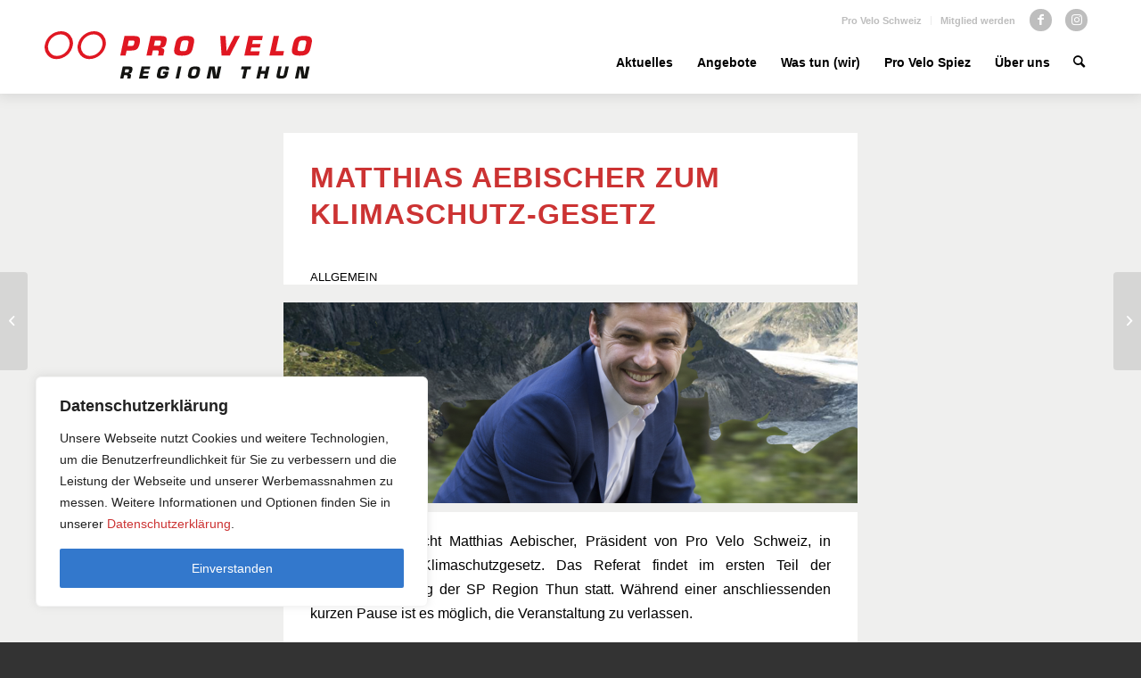

--- FILE ---
content_type: image/svg+xml
request_url: https://provelo-regionthun.ch/wp-content/uploads/2023/02/logo-pro-velo-region-thun.svg
body_size: 5382
content:
<svg xmlns="http://www.w3.org/2000/svg" viewBox="284.18 88 800 141.164"><defs><style>.a{fill:#e01722;}.b{fill:#141412;}</style></defs><g transform="translate(134.734 19.028)"><g transform="translate(149.447 68.972)"><path class="a" d="M77.911,13.284A35.625,35.625,0,0,0,50.275,1.056,50.747,50.747,0,0,0,1.892,42.592,35.625,35.625,0,0,0,9.514,71.858,35.707,35.707,0,0,0,37.272,84.086,50.584,50.584,0,0,0,85.7,42.755a35.91,35.91,0,0,0-7.785-29.47ZM38.577,74.67A26.7,26.7,0,0,1,17.83,65.5a27.8,27.8,0,0,1-5.951-22.867,39.131,39.131,0,0,1,37.133-32.2,26.739,26.739,0,0,1,20.829,9.13,27.921,27.921,0,0,1,5.91,22.908,39.131,39.131,0,0,1-37.174,32.2Z" transform="translate(-1.293 -1.048)"/><path class="a" d="M102.06,13.285A35.584,35.584,0,0,0,74.424,1.056,50.707,50.707,0,0,0,26.082,42.592,35.625,35.625,0,0,0,33.7,71.858,35.666,35.666,0,0,0,61.462,84.087a50.625,50.625,0,0,0,48.3-41.332,35.91,35.91,0,0,0-7.7-29.47ZM62.726,74.671A26.739,26.739,0,0,1,41.979,65.5a27.88,27.88,0,0,1-5.951-22.867A39.131,39.131,0,0,1,73.12,10.391a26.78,26.78,0,0,1,20.829,9.13,27.88,27.88,0,0,1,5.91,22.908A39.13,39.13,0,0,1,62.726,74.671Z" transform="translate(73.118 -1.048)"/><path class="a" d="M56.84,62.747,69.476,4.54H99.313c14.715,0,18.954,6.114,15.652,21.359-3.546,16.3-8.478,21.97-25.027,21.97H75.916L72.7,62.787ZM89.693,34.214c6.318-.245,7.337-.937,8.967-8.478,1.3-5.992.734-7.826-5.421-7.826H82.4l-3.546,16.3Z" transform="translate(169.574 9.694)"/><path class="a" d="M88.7,4.53h30.571c13.655.245,19.769,3.1,16.59,17.609-2.12,9.7-3.342,15.367-15.122,17.935v.611c6.44.245,9.864,3.709,8.438,10.313l-2.527,11.739H110.666l1.753-8.152c1.1-4.361,0-7.3-4.891-7.3H95.3L91.957,62.737H76.06ZM110.462,33.8c6.807,0,7.092-2.486,8.56-9.09,1.141-5.217,0-6.685-5.136-6.685H101.658L98.234,33.8Z" transform="translate(228.697 9.663)"/><path class="a" d="M97.154,42.113l3.587-16.3C104.817,7.874,116.76,4.45,132.86,4.45S159.6,7.874,155.687,25.809l-3.587,16.3c-4.076,17.935-16.019,21.359-32.12,21.359S93.282,60.048,97.154,42.113ZM136.162,40.4l2.853-13.125c1.875-8.6-.856-9.457-9.09-9.457s-11.128.856-13.207,9.457L113.866,40.4c-1.671,8.682.856,9.538,9.09,9.538s11.332-.815,13.247-9.538Z" transform="translate(291.122 9.417)"/><path class="a" d="M172.683,4.53h16.3l-30,58.207h-24.7L130.21,4.53h16.06l3.1,44.837h.367Z" transform="translate(395.268 9.663)"/><path class="a" d="M171.307,27.927H196.66l-2.323,10.8H168.983L166.538,50.06h27.554L191.32,62.777H147.91l12.6-58.247h42.84l-2.772,12.717H173.589Z" transform="translate(449.714 9.663)"/><path class="a" d="M185.273,49.245h24.783l-2.935,13.492H166.36L179,4.53h15.856Z" transform="translate(506.468 9.663)"/><path class="a" d="M183.566,42.113l3.587-16.3C191.229,7.874,203.172,4.45,219.273,4.45S246.012,7.874,242.1,25.809l-3.587,16.3c-4.076,17.935-16.019,21.359-32.12,21.359S179.857,60.048,183.566,42.113ZM222.574,40.4l2.853-13.125c1.875-8.6-.856-9.457-9.09-9.457s-11.128.856-13.207,9.457L200.278,40.4c-1.671,8.682.856,9.538,9.09,9.538s11.495-.815,13.41-9.538Z" transform="translate(557.089 9.417)"/></g><g transform="translate(375.576 173.859)"><path class="b" d="M64.433,26.88H83.02c8.152,0,12.228,1.875,10.109,10.72-1.264,5.91-2.038,9.375-9.212,10.924v.367c4.076,0,6.033,2.283,5.136,6.277L87.5,62.3H77.8l1.06-4.973c.693-2.649,0-4.443-2.976-4.443H68.428L66.39,62.3H56.77ZM77.68,44.693c4.076,0,4.321-1.508,5.217-5.543.693-3.179,0-4.076-3.139-4.076H72.3l-2.079,9.579Z" transform="translate(-56.77 -26.472)"/><path class="b" d="M84.856,41.075h15.408l-1.427,6.644H83.43l-1.508,6.889H98.715l-1.671,7.745H70.59l7.7-35.462h26.087l-1.671,7.745h-16.3Z" transform="translate(-14.258 -26.442)"/><path class="b" d="M110.378,38.193c.571-3.587-2.568-3.546-5.462-3.546-6.929,0-7.582,2.079-8.927,7.785l-1.264,5.625c-1.345,6.277.693,6.97,5.707,6.97s6.44-1.1,7.541-5.992h-6.726l1.427-6.563h16.3l-1.345,6.2c-2.609,11.943-6.155,14.144-19.076,14.144-11.372,0-16.753-1.875-14.266-13.37l2-9.171c2.527-11.739,9.5-13.492,20.1-13.492,9.334,0,15.978,0,13.533,11.291Z" transform="translate(26.049 -26.78)"/><path class="b" d="M107.11,62.342H97.49l7.7-35.462h9.62Z" transform="translate(68.489 -26.472)"/><path class="b" d="M107.027,49.84l2.16-10.027c2.364-10.924,9.742-13,19.565-13s16.3,2.079,13.9,13l-2.16,10.027c-2.364,10.924-9.783,13-19.565,13S104.5,60.764,107.027,49.84Zm23.764-1.06,1.753-8.152c1.141-5.258-.53-5.747-5.544-5.747s-6.766.53-8.152,5.747l-1.753,8.152c-1.019,5.3.53,5.829,5.543,5.829s6.97-.53,8.152-5.829Z" transform="translate(96.166 -26.688)"/><path class="b" d="M129.89,62.342h-9.66l7.7-35.462h16.3l4.443,27.228h.367l5.34-27.228h9.742l-7.7,35.462h-16.3L135.6,35.114h-.367Z" transform="translate(138.439 -26.472)"/><path class="b" d="M158.463,62.281H148.8l5.91-27.228H145.46l1.793-8.152h28.533l-1.794,8.152h-9.62Z" transform="translate(216.049 -26.411)"/><path class="b" d="M188.666,62.342h-9.66l3.016-13.9h-12.6l-3.016,13.9h-9.66l7.7-35.462h9.62l-2.894,13.329h12.6l2.894-13.329h9.66Z" transform="translate(250.778 -26.472)"/><path class="b" d="M208.505,26.88,203.37,50.521C201.331,59.978,196.2,62.75,185.6,62.75c-14.47,0-15.245-3.587-13.37-12.228l5.136-23.641h9.66l-5.3,23.438c-.856,4.076,1.427,4.076,5.462,4.076s5.584-.326,6.481-4.484l5.014-23.03Z" transform="translate(296.115 -26.472)"/><path class="b" d="M194.76,62.342H185.1l7.7-35.462h16.3l4.443,27.228h.367l5.34-27.228h9.66l-7.541,35.462h-16.3l-4.321-27.228h-.367Z" transform="translate(337.985 -26.472)"/></g></g></svg>